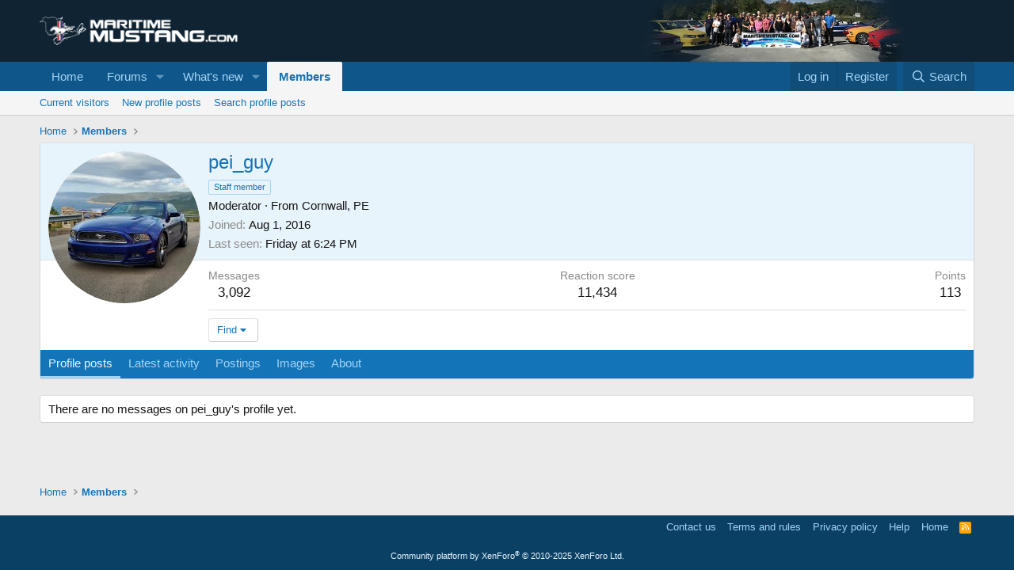

--- FILE ---
content_type: application/javascript
request_url: https://us-assets.i.posthog.com/array/phc_gy36rwkPI5lnnSC928sJ95XTlchtzIBhweeMkeRP8VC/config.js
body_size: 7
content:
(function() {
  window._POSTHOG_REMOTE_CONFIG = window._POSTHOG_REMOTE_CONFIG || {};
  window._POSTHOG_REMOTE_CONFIG['phc_gy36rwkPI5lnnSC928sJ95XTlchtzIBhweeMkeRP8VC'] = {
    config: {"token": "phc_gy36rwkPI5lnnSC928sJ95XTlchtzIBhweeMkeRP8VC", "supportedCompression": ["gzip", "gzip-js"], "hasFeatureFlags": false, "captureDeadClicks": false, "capturePerformance": {"network_timing": true, "web_vitals": false, "web_vitals_allowed_metrics": null}, "autocapture_opt_out": false, "autocaptureExceptions": false, "analytics": {"endpoint": "/i/v0/e/"}, "elementsChainAsString": true, "errorTracking": {"autocaptureExceptions": false, "suppressionRules": []}, "sessionRecording": {"endpoint": "/s/", "consoleLogRecordingEnabled": true, "recorderVersion": "v2", "sampleRate": null, "minimumDurationMilliseconds": 10000, "linkedFlag": null, "networkPayloadCapture": null, "masking": null, "urlTriggers": [], "urlBlocklist": [], "eventTriggers": [], "triggerMatchType": null, "scriptConfig": null}, "heatmaps": false, "surveys": false, "defaultIdentifiedOnly": true},
    siteApps: []
  }
})();